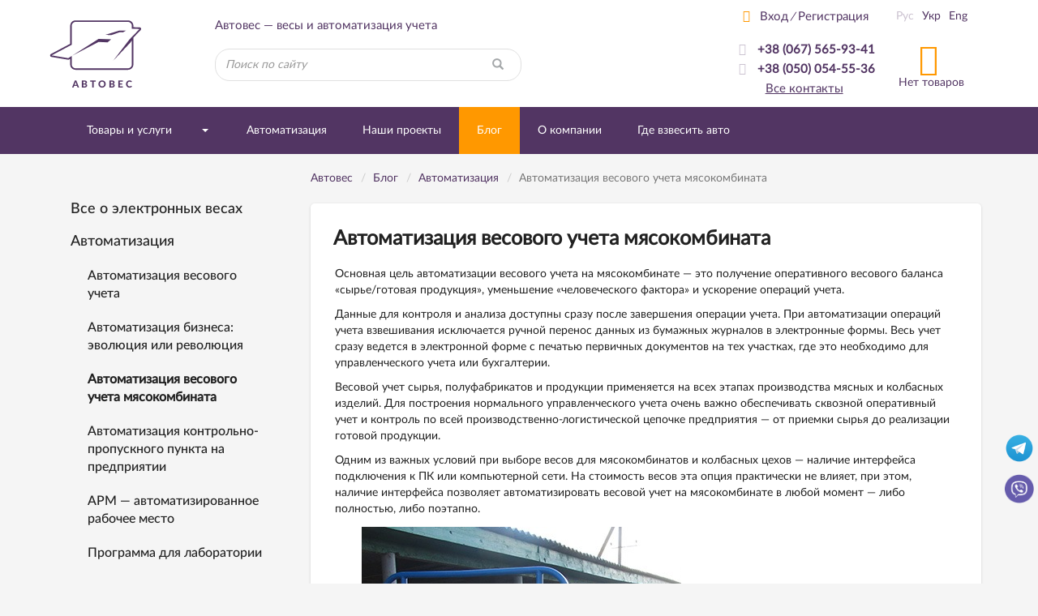

--- FILE ---
content_type: text/html; charset=windows-1251
request_url: https://www.avtoves.ua/blog/avtomatizatsiya/vesovoy-uchet-myasokombinat/
body_size: 16545
content:
<!DOCTYPE html>
<html lang="ru" xmlns:og="http://ogp.me/ns#">
<head>
    <meta charset="windows-1251">
    <meta http-equiv="X-UA-Compatible" content="IE=edge">
    <meta name="viewport" content="width=device-width, initial-scale=1">
    <title>Автоматизация весового учета мясокомбината</title>

    <meta name="Description" content="Автоматизация весового учета мясокомбината">
    <meta name="Keywords" content="учет мясокомбинат">

    <link rel="alternate" type="application/rss+xml" title="Автовес - Новости компании" href="/rss/news/" /><script>	
		var lngswtchrv1 = localStorage.getItem('lngswtchrv0');
		
		if ( lngswtchrv1 == 'rus' || lngswtchrv1 == 'ukr' || lngswtchrv1 == 'eng' ) {} else {
			lngswtchrv1 = 'ukr';
		};
		
				</script>
    <!-- Google Tag Manager -->
    <script>
    (function(w, d, s, l, i) {
        w[l] = w[l] || [];
        w[l].push({
            'gtm.start': new Date().getTime(),
            event: 'gtm.js'
        });
        var f = d.getElementsByTagName(s)[0],
            j = d.createElement(s),
            dl = l != 'dataLayer' ? '&l=' + l : '';
        j.async = true;
        j.src =
            'https://www.googletagmanager.com/gtm.js?id=' + i + dl;
        f.parentNode.insertBefore(j, f);
    })(window, document, 'script', 'dataLayer', 'GTM-KFHKNP6');
    </script>
    <!-- End Google Tag Manager -->

        <!-- Google Tag Manager -->
    <script>(function(w,d,s,l,i){w[l]=w[l]||[];w[l].push({'gtm.start':
    new Date().getTime(),event:'gtm.js'});var f=d.getElementsByTagName(s)[0],
    j=d.createElement(s),dl=l!='dataLayer'?'&l='+l:'';j.async=true;j.src=
    'https://www.googletagmanager.com/gtm.js?id='+i+dl;f.parentNode.insertBefore(j,f);
    })(window,document,'script','dataLayer','GTM-TZ7BCFH');</script>
    <!-- End Google Tag Manager -->
	
		
    <!-- Bootstrap -->
    <link href="/css/bootstrap.min.css" rel="stylesheet">
    <link href="/css/jquery-ui.min.css" rel="stylesheet">
    <link href="/css/main.min.css" rel="stylesheet">

    	
		
	
    <link href="/css/respons.min.css?v=202011261101" rel="stylesheet">

    <!--[if lt IE 9]>
    <script src="/js/html5shiv.min.js?v=12"></script>
    <script src="/js/respond.min.js?v=12"></script>
    <![endif]-->
   
    <!--<meta property="og:image" content="//www.avtoves.ua/images/avtoves-logo.png" />-->
	
	        <meta property="og:image" content="https://www.avtoves.ua/images/avtoves-logo-og.png" />
        <meta property="og:site_name" content="www.avtoves.ua" />
        <meta property="og:description" content="Автовес - весы и автоматизация учета" />
    	

    <link rel="shortcut icon" href="/favicon.ico">
    <link rel="apple-touch-icon-precomposed" sizes="57x57" href="/images/favicons/apple-touch-icon-57x57.png" />
    <link rel="apple-touch-icon-precomposed" sizes="114x114" href="/images/favicons/apple-touch-icon-114x114.png" />
    <link rel="apple-touch-icon-precomposed" sizes="72x72" href="/images/favicons/apple-touch-icon-72x72.png" />
    <link rel="apple-touch-icon-precomposed" sizes="144x144" href="/images/favicons/apple-touch-icon-144x144.png" />
    <link rel="apple-touch-icon-precomposed" sizes="60x60" href="/images/favicons/apple-touch-icon-60x60.png" />
    <link rel="apple-touch-icon-precomposed" sizes="120x120" href="/images/favicons/apple-touch-icon-120x120.png" />
    <link rel="apple-touch-icon-precomposed" sizes="76x76" href="/images/favicons/apple-touch-icon-76x76.png" />
    <link rel="apple-touch-icon-precomposed" sizes="152x152" href="/images/favicons/apple-touch-icon-152x152.png" />
    <link rel="icon" type="image/png" href="/images/favicons/favicon-196x196.png" sizes="196x196" />
    <link rel="icon" type="image/png" href="/images/favicons/favicon-96x96.png" sizes="96x96" />
    <link rel="icon" type="image/png" href="/images/favicons/favicon-32x32.png" sizes="32x32" />
    <link rel="icon" type="image/png" href="/images/favicons/favicon-16x16.png" sizes="16x16" />
    <link rel="icon" type="image/png" href="/images/favicons/favicon-128.png" sizes="128x128" />
    <meta name="application-name" content="&nbsp;"/>
    <meta name="msapplication-TileColor" content="#FFFFFF" />
    <meta name="msapplication-TileImage" content="/images/favicons/mstile-144x144.png" />
    <meta name="msapplication-square70x70logo" content="/images/favicons/mstile-70x70.png" />
    <meta name="msapplication-square150x150logo" content="/images/favicons/mstile-150x150.png" />
    <meta name="msapplication-wide310x150logo" content="/images/favicons/mstile-310x150.png" />
    <meta name="msapplication-square310x310logo" content="/images/favicons/mstile-310x310.png" />

        
    <!-- JS Init -->
    <script>
        /* global vars */
        var 
            isthisfirstpage = 0,
            isthislocal = 0,

            js_vostok = [],
            js_debug = false,
            site_page = 'vesovoy-uchet-myasokombinat';
        /* global vars end */
    </script>
    
    <!-- /JS Init -->
<!--    Developed by Screen Interactive Studio, Kharkov, Ukraine.
        Copyright © 2017
        info@screen.ua
        www.screen.ua -->
</head>
<body id="main">
    <!-- Google Tag Manager (noscript) -->
    <noscript>
        <iframe src="https://www.googletagmanager.com/ns.html?id=GTM-KFHKNP6" height="0" width="0" style="display:none;visibility:hidden"></iframe>
    </noscript>
    <!-- End Google Tag Manager (noscript) -->

        <!-- Google Tag Manager (noscript) -->
    <noscript><iframe src="https://www.googletagmanager.com/ns.html?id=GTM-TZ7BCFH" height="0" width="0" style="display:none;visibility:hidden"></iframe></noscript>
    <!-- End Google Tag Manager (noscript) -->

	<!--UdmComment-->
    <!-- Head -->
    <header class="main-header">
        <div id="top-container">
            <div id="header">
                <div class="header-info">
                    <div class="container">
                      <div class="row">
                         <div class="col-md-2 col-sm-2 col-xs-6  text-center">
                            <div class="header-logo_wrap">
                               <div class="header-logo ">
							   
                                <a href="/">
                                  <img src="/images/logo-outline.svg" class="img-responsive visible-sm visible-md visible-lg visible-xl" alt="Компания «Автовес»">
								  <div class="visible-xs" style="float: left;"><img src="/images/logo-outline.svg" width="87" height="48" class="img-responsive" alt="Компания «Автовес»" style="position: relative;"></div>
                                  <img src="/images/logo.png" class="img-responsive visible-print" alt="Компания «Автовес»">
                                </a>
								
								<div class="visible-xs text-left xs-hdr-tagline" style="display: block;float: right;width: 60px;top: 1px; left: -5px; position: relative; font-size:16px;">Компания «Автовес»</div>								
                               </div>
                               <p class="hidden-xs hidden-sm text-left">АВТОВЕС</p>
                            </div>
                         </div>
                         <div class="col-md-4 col-sm-6 hidden-xs">
                            <div class="header-search_wrap text-center">
                               <p class="h3 text-center">Автовес — весы и автоматизация учета</p>
                               <form id="searchform" name="searchform" method="get" action="/search/" class="search-form">
    <!--<input type=hidden name="searchid" value="2078505">-->
	
		<INPUT TYPE="hidden" NAME="ps" VALUE="20">
		<INPUT TYPE="hidden" NAME="m" VALUE="all">
		<INPUT TYPE="hidden" NAME="wm" VALUE="sub">
		<INPUT TYPE="hidden" NAME="ul" VALUE="https://www.avtoves.ua/catalog/%/product.html">
		<INPUT TYPE="hidden" NAME="wf" VALUE="114F">
		
    <div class="form-group has-feedback">
        <label for="search_query" class="sr-only">Найти</label>
        <!--<select name="constraintid" class=form>
                                <OPTION VALUE="1">Весь сайт
                        <OPTION VALUE="2" >Предлагаем
                        <OPTION VALUE="3" >Справочная 
        
        
                </select>-->
        <input type="text" class="form-control ac_input" id="search_query" name="q" placeholder="Поиск по сайту">
        <button class="btn search-form__btn-search" title="Найти"><span class="glyphicon glyphicon-search btn-search-icon"></span></button>
    </div>
</form>
                            </div>
                         </div>
                         <div class="col-md-3 hidden-sm hidden-xs">
                               <div class="header-number_wrap text-center hidden-sm"><!-- <a href="tel:+380675659341" class="main-number pull-right"><nobr>+38 (067) 565-93-41</nobr></a>
                                  <div class="clearfix visible-sm visible-xs"></div>
                                  <p><a href="/about/contacts/" class="active-link active pull-right hidden-xs hidden-sm">Все контакты</a></p> --></div>
                         </div>
                         <div class="col-md-3 col-sm-3  col-sm-offset-1 col-md-offset-0 col-xs-6">
                            <div class="header-contact text-center">
                               <div class="row">
                                  <div class="col-md-7 col-sm-12">
								  <!--/UdmComment--> <!-- in next include NOINDEX tag -->
                                        <ul class="list-inline hidden-xs hidden-sm  registr-block text-left">
                                            <noindex><a href="/login/"><i class="icon-user168"></i>Вход</a></noindex><i class="delimiter">/</i><noindex><a href="/reg/" rel="nofollow">Регистрация</a></noindex>
                                        </ul>
								  <!--UdmComment-->
                                        <ul class="list-unstyled numbers-ul text-center">
                                                                                        <li><a style="font-weight: 600;" href="tel:+380675659341"><i class="active icon-kievstar hidden-xs"></i><nobr>+38 (067) 565-93-41</nobr></a></li>                                            <li class="hidden-xs"><a style="font-weight: 600;" href="tel:+380500545536"><i class="active icon-vodafone"></i><nobr>+38 (050) 054-55-36</nobr></a></li>                                                                                        <li><a href="/about/contacts/" class="active-link active pull-right visible-sm visible-xs" style="color: #523563">Все контакты</a></li>
                                        
                                  <li><a href="/about/contacts/" class="active-link active hidden-xs hidden-sm" style="color: #523563">Все контакты</a></li>
									</ul>
                                  </div>
                                  <div class="col-md-5 hidden-sm hidden-xs">
                                     <div class="text-center blck-align">
                                        <ul class="list-inline">
                                           <li title="Русская версия"><a href="/blog/avtomatizatsiya/vesovoy-uchet-myasokombinat/" class="active">Рус</a></li><li title="Украинская версия"><a class="lngswtchrukr" href="/ukr/blog/avtomatizatsiya/vesovoy-uchet-myasokombinat/">Укр</a></li><li title="English version"><a class="lngswtchreng" href="/eng/blog/avtomatizatsiya/">Eng</a></li>                                        </ul>
                                        <div class="header-checkout center-block">
                                            <span class="icon-cart3 active"></span><!--Корзина--><p>Нет товаров</p>                                        </div>
                                     </div>
                                  </div>
                               </div>
                            </div>
                         </div>
                      </div>
                    </div>
                </div>
				            </div>
        </div>
        <div id="bottom-container">
           <div id="wrap-navbar-main">
              <!--mainNavbar-->
              <div class="navbar navbar-main yamm navbar-fixed-side navbar-fixed-side-left" role="navigation">
                 <div class="container">
                    <div class="navbar-header">
                        <button type="button" data-toggle="collapse" data-target="#navbar-collapse-2" class="navbar-toggle collapsed" aria-expanded="false">
                            <span class="icon-bar"></span><span class="icon-bar"></span><span class="icon-bar"></span>
                        </button>
                        <!--MobileNav-->
                        <div class="header-mobile-nav visible-sm visible-xs">
                           <ul class="list-inline text-right">
                            <li class="hidden-sm">
                                <div id="sb-search" class="sb-search">
                                    <form id="searchform_mobile" name="searchform" method="get" action="/search/" class="search-form">
    <!--<input type=hidden name="searchid" value="2078505">-->
   <input class="sb-search-input" placeholder="Поиск по сайту" type="search" name="q" value="" class="ac_input" id="search_query_m">
   <input class="sb-search-submit" type="submit" value="">
   <span class="sb-icon-search"><i class="glyphicon glyphicon-search"></i></span>
</form>
                                </div>
                            </li>
                            <!--all contact button<li><a href=""><i class="icon-envelope92"></i></a></li>-->
                            <li><a href="/catalog/cart/" rel="nofollow"><span class="m-cart"><i class="icon-cart3 active"></i><!--Корзина-->(0)</span></a></li>
                            <li class="dropdown mobile-registr-blck">
                                <a href="" class="dropdown-toggle" id="dropdownMenuMobileHeader" data-toggle="dropdown" aria-haspopup="true" aria-expanded="true">
                                    <i class="glyphicon glyphicon-option-vertical"></i>
                                </a>
                                <ul class="dropdown-menu dropdown-registr  pull-right" aria-labelledby="dropdownMenuMobileHeader">
                                        <li><a href="/login/">Вход</a></li><li><a href="/reg/">Регистрация</a></li>
    <li><a href="/about/contacts/">Все контакты</a></li>
    <li><ul class="list-inline"><li title="Русская версия"><a href="/blog/avtomatizatsiya/vesovoy-uchet-myasokombinat/" class="active">Рус</a></li><li title="Украинская версия"><a class="lngswtchrukr" href="/ukr/blog/avtomatizatsiya/vesovoy-uchet-myasokombinat/">Укр</a></li><li title="English version"><a class="lngswtchreng" href="/eng/blog/avtomatizatsiya/">Eng</a></li></ul></li>
                                </ul>
                            </li>
                           </ul>
                        </div>
                        <!--EndMobileNav-->
                        <div id="navbar-collapse-2" class="navbar-collapse collapse" aria-expanded="false" style="height:1px;">
                            <!-- menu -->
                            <ul class="nav navbar-nav"><li class="dropdown dropdown-megamenu "><a href="/catalog/" data-toggle="" class="dropdown-toggle mega-menu-btn" aria-expanded="false">Товары и услуги</a><span class="wrap-caret"><b class="caret"></b></span><!-- Товары и услуги --><ul class="dropdown-menu  mega-menu hidden-sm hidden-xs"><li><div class="row"><div class="col-xs-12"><div class="row"><div class='col-md-3 col-xs-3'><a href=/catalog/promyshlennyye_vesy/ class='btn btn-product btn-clear'> <div class='wrap-img'><img src="/images/db/picl_3190.jpg"  class="center-block img-responsive"/></div><p class='h4'>Промышленные весы</p></a></div><div class='col-md-3 col-xs-3'><a href=/catalog/avtomobilnyye-vesy/ class='btn btn-product btn-clear'> <div class='wrap-img'><img src="/images/db/picl_574.jpg"  class="center-block img-responsive"/></div><p class='h4'>Автомобильные весы</p></a></div><div class='col-md-3 col-xs-3'><a href=/catalog/kranovyye-vesy/ class='btn btn-product btn-clear'> <div class='wrap-img'><img src="/images/db/picl_325.jpg"  class="center-block img-responsive"/></div><p class='h4'>Крановые весы</p></a></div><div class='col-md-3 col-xs-3'><a href=/catalog/laboratornyye-vesy/ class='btn btn-product btn-clear'> <div class='wrap-img'><img src="/images/db/picl_319.jpg"  class="center-block img-responsive"/></div><p class='h4'>Лабораторные весы</p></a></div><div class="clearfix"></div><div class='col-md-3 col-xs-3'><a href=/catalog/vesy-chekopechatayushchiye/ class='btn btn-product btn-clear'> <div class='wrap-img'><img src="/images/db/picl_316.jpg"  class="center-block img-responsive"/></div><p class='h4'>Весы с печатью этикеток</p></a></div><div class='col-md-3 col-xs-3'><a href=/catalog/tovarnyye-vesy/ class='btn btn-product btn-clear'> <div class='wrap-img'><img src="/images/db/picl_307.jpg"  class="center-block img-responsive"/></div><p class='h4'>Товарные весы</p></a></div><div class='col-md-3 col-xs-3'><a href=/catalog/platformennyye-vesy/ class='btn btn-product btn-clear'> <div class='wrap-img'><img src="/images/db/picl_322.jpg"  class="center-block img-responsive"/></div><p class='h4'>Платформенные весы</p></a></div><div class='col-md-3 col-xs-3'><a href=/catalog/torgovyye-vesy/ class='btn btn-product btn-clear'> <div class='wrap-img'><img src="/images/db/picl_304.jpg"  class="center-block img-responsive"/></div><p class='h4'>Торговые весы</p></a></div><div class="clearfix"></div><div class='col-md-3 col-xs-3'><a href=/catalog/vlagomery/ class='btn btn-product btn-clear'> <div class='wrap-img'><img src="/images/db/picl_997.jpg"  class="center-block img-responsive"/></div><p class='h4'>Влагомеры</p></a></div><div class='col-md-3 col-xs-3'><a href=/catalog/palletnyye-vesy/ class='btn btn-product btn-clear'> <div class='wrap-img'><img src="/images/db/picl_882.jpg"  class="center-block img-responsive"/></div><p class='h4'>Паллетные весы</p></a></div><div class='col-md-3 col-xs-3'><a href=/catalog/vesy-rokla/ class='btn btn-product btn-clear'> <div class='wrap-img'><img src="/images/db/picl_1273.jpg"  class="center-block img-responsive"/></div><p class='h4'>Весы-рокла</p></a></div><div class='col-md-3 col-xs-3'><a href=/catalog/calc/ class='btn btn-product btn-clear'> <div class='wrap-img'><img src="/images/db/picl_313.jpg"  class="center-block img-responsive"/></div><p class='h4'>Счетные весы</p></a></div><div class="clearfix"></div><div class='col-md-3 col-xs-3'><a href=/catalog/pack/ class='btn btn-product btn-clear'> <div class='wrap-img'><img src="/images/db/picl_310.jpg"  class="center-block img-responsive"/></div><p class='h4'>Фасовочные весы</p></a></div><div class='col-md-3 col-xs-3'><a href=/catalog/reyechnyye-vesy/ class='btn btn-product btn-clear'> <div class='wrap-img'><img src="/images/db/picl_1759.jpg"  class="center-block img-responsive"/></div><p class='h4'>Реечные (балочные) весы</p></a></div><div class='col-md-3 col-xs-3'><a href=/catalog/vesy_dlya_ckota/ class='btn btn-product btn-clear'> <div class='wrap-img'><img src="/images/db/picl_1036.jpg"  class="center-block img-responsive"/></div><p class='h4'>Весы для взвешивания животных</p></a></div><div class='col-md-3 col-xs-3'><a href=/catalog/bunkernyye-vesy/ class='btn btn-product btn-clear'> <div class='wrap-img'><img src="/images/db/picl_298.jpg"  class="center-block img-responsive"/></div><p class='h4'>Бункерные весы</p></a></div><div class="clearfix"></div><div class='col-md-3 col-xs-3'><a href=/catalog/vesovyye-terminaly/ class='btn btn-product btn-clear'> <div class='wrap-img'><img src="/images/db/picl_3218.jpg"  class="center-block img-responsive"/></div><p class='h4'>Весовые терминалы</p></a></div><div class='col-md-3 col-xs-3'><a href=/catalog/vesy_meditsinskiye/ class='btn btn-product btn-clear'> <div class='wrap-img'><img src="/images/db/picl_3350.jpg"  class="center-block img-responsive"/></div><p class='h4'>Весы медицинские</p></a></div><div class='col-md-3 col-xs-3'><a href=/catalog/zapchasti-dlya-vesov/ class='btn btn-product btn-clear'> <div class='wrap-img'><img src="/images/db/picl_3307.jpg"  class="center-block img-responsive"/></div><p class='h4'>Запчасти для весов</p></a></div><div class='col-md-3 col-xs-3'><a href=/catalog/monorelsovyye-vesy/ class='btn btn-product btn-clear'> <div class='wrap-img'><img src="/images/db/picl_3196.jpg"  class="center-block img-responsive"/></div><p class='h4'>Монорельсовые весы</p></a></div><div class="clearfix"></div><div class='col-md-3 col-xs-3'><a href=/catalog/conveyer/ class='btn btn-product btn-clear'> <div class='wrap-img'><img src="/images/db/picl_295.png"  class="center-block img-responsive"/></div><p class='h4'>Системы взвешивания, конвейеры</p></a></div><div class='col-md-3 col-xs-3'><a href=/catalog/vesoizmeritelnyye-sistemy/ class='btn btn-product btn-clear'> <div class='wrap-img'><img src="/images/db/picl_3203.jpg"  class="center-block img-responsive"/></div><p class='h4'>Автоматизация</p></a></div></div></div></div></li></ul><!-- /Товары и услуги --></li><li><a href="/catalog/vesoizmeritelnyye-sistemy/">Автоматизация</a></li><li class=" "><a href="/collaboration/">Наши проекты</a></li><li class=" active-btn"><a href="/blog/">Блог</a></li><li class=" "><a href="/about/"><nobr>О компании</nobr></a></li><li class=" "><a href="/uslugi_kommercheskogo_vzveshivaniya/">Где взвесить авто</a></li></ul>                            <!-- /menu -->
                        </div>
                    </div>
                 </div>
              </div>
           </div>
           <!--EndmainNavbar-->
        </div>
    </header>
    <!-- /Head -->
<!--/UdmComment-->

<script type="text/javascript" src="/js/jquery-1.11.3.min.js"></script>
<div class="pattern0">
    <div class="container">
       <div class="row">
          <div class="col-md-9 col-md-push-3 col-sm-8 col-sm-push-4">
            <main>
            <!-- Main table -->
                <div class="row no-print">
    <div class="breadcrumb-wrap">
        <ul class="breadcrumb" vocab="https://schema.org/" typeof="BreadcrumbList">
<li property="itemListElement" typeof="ListItem"><a property="item" typeof="WebPage"  href="/" ><span property="name">Автовес</span></a><meta property="position" content="1"></li><li property="itemListElement" typeof="ListItem"><a property="item" typeof="WebPage"  href="/blog/" ><span property="name">Блог</span></a><meta property="position" content="2"></li><li property="itemListElement" typeof="ListItem"><a property="item" typeof="WebPage"  href="/blog/avtomatizatsiya/" ><span property="name">Автоматизация</span></a><meta property="position" content="3"></li><li property="itemListElement" typeof="ListItem" class="active"><span property="name">Автоматизация весового учета мясокомбината</span><meta property="position" content="4"></li><!-- /nav4prn -->
        </ul>
    </div>
	
	<style>
		.breadcrumb-wrap2 .breadcrumb a {
			color: #523563;
			text-decoration: underline;
		}
	</style>
    <div class="breadcrumb-wrap2 visible-xs" style="margin-bottom: -10px; margin-top: -15px;">
        <ul class="breadcrumb">
			<li><a href="/"><i class="fas fa-home"></i></a></li>
			<li><a href="/blog/" >Блог</a></li><li><a href="/blog/avtomatizatsiya/" >Автоматизация</a></li>		</ul>
</div>
</div><!-- Central col -->

        <div class="row">
            <div class="col-xs-12">
                                <div class="info-details"> </div>
                            </div>
        </div>



        <div class="row">
           <div class="col-xs-12">
                <!-- Text -->
                <div class="article-full">
                                    <!-- H1 -->
                    <h1>Автоматизация весового учета мясокомбината</h1>
                    <!-- /H1 -->
                

<p><div class="b-user-content b-publication-view__user-content">
<p>Основная цель автоматизации весового учета на мясокомбинате &mdash; это получение оперативного весового баланса &laquo;сырье/готовая продукция&raquo;, уменьшение &laquo;человеческого фактора&raquo; и ускорение операций учета.</p>
<p>Данные для контроля и анализа доступны сразу после завершения операции учета.   При автоматизации операций учета взвешивания исключается ручной перенос данных из бумажных журналов в электронные формы. Весь учет сразу ведется в электронной форме с печатью первичных документов на тех участках, где это необходимо для управленческого учета или бухгалтерии.</p>
<p>Весовой учет сырья,  полуфабрикатов и продукции применяется на всех этапах производства  мясных и колбасных изделий. Для построения нормального управленческого  учета очень важно обеспечивать сквозной оперативный учет и контроль по  всей производственно-логистической цепочке предприятия &mdash; от приемки  сырья до реализации готовой продукции.</p>
<p>Одним из важных  условий при выборе весов для мясокомбинатов и колбасных цехов &mdash;  наличие интерфейса подключения к ПК или компьютерной сети. На стоимость  весов эта опция практически не влияет, при этом, наличие интерфейса  позволяет автоматизировать весовой учет на мясокомбинате в любой момент &mdash;  либо полностью, либо поэтапно.</p>
<p><img class="img-responsive" title="Автоматизация весового учета мясокомбината" src="/images/db/vesy_dla_masokombinata.jpg" alt="Автоматизация весового учета мясокомбината" hspace="33" vspace="12" align="middle" /></p>
<p>Типы весов, применяемых на мясокомбинате</p>
<ul class="rhomb-ul_no-link list-unstyled">
<li>Весы для взвешивания скота</li>
<li>Весы для группового взвешивания скота</li>
<li>Монорельсовые весы</li>
<li>Лабораторные весы</li>
<li>Товарные весы</li>
<li>Платформенные весы</li>
<li>Печатающие весы</li>
<li>Фасовочные весы</li>
</ul>
<p><img class="img-responsive" title="Автоматизация весового учета мясокомбината" src="/images/db/Avtomatizacia_vesovogo_uceta_masokombinata.png" alt="Автоматизация весового учета мясокомбината" hspace="33" vspace="12" align="middle" /></p>
<p>В  качестве учетной программы на мясокомбинатах обычно используется  программа 1С:Предприятие &laquo;Управление производственным предприятием&raquo;. Эта  программа позволяет охватить все уровни управленческого учета, вести  несколько раздельных баз. В саму конфигурацию вносятся минимальные  изменения, обычно, стандартной функциональности документов и журналов  достаточно. Оборудование же подключается с помощью драйверов и данные  обрабатываются специально разработанными на базе 1С: модулями &mdash; АРМами  (автоматизированными рабочими местами).</p>
<p><img class="img-responsive" title="Автоматизация весового учета мясокомбината" src="/images/db/masokombinat_1S_predpriatie.png" alt="Автоматизация весового учета мясокомбината" hspace="33" vspace="12" align="middle" /></p>
<p>&nbsp;</p>
</div>
<div class="b-user-content b-publication-view__user-content">В случае если на мясокомбинате (колбасном цеху, мясной фабрике) используется программа учета не 1С, для подключения весов к программе учета может применяются несколько вариантов:</div>
<div class="b-user-content b-publication-view__user-content"><ol>
<li>Драйвера подключения</li>
<li>Весовой сервер</li>
<li>Согласующие контроллеры</li>
</ol></div>
<div class="b-user-content b-publication-view__user-content">Предпочтительным является 3 вариант, на базе согласующего контроллера. Это устройство позволяет связать электронные весы с любой программой, по сути получается универсальный отказоустойчивый драйвер. Кроме этого, у контроллера есть возможность программирования Web-интерфейса и алгоритмов работы, что позволяет сразу организовать точку учета.</div>
<div class="b-user-content b-publication-view__user-content"></div>
<div class="b-user-content b-publication-view__user-content"><img class="img-responsive" src="/images/db/myasokombinat_uchet.jpg" alt="" hspace="33" vspace="12" /></div>
<div class="b-user-content b-publication-view__user-content"></div>
<div class="b-user-content b-publication-view__user-content">Применяя посты весового учета можно выстроить цепочку учета микропартий:</div>
<div class="b-user-content b-publication-view__user-content">
<ul class="rhomb-ul_no-link list-unstyled">
<li>сырье, </li>
<li>разделка, </li>
<li>полуфабрикаты, </li>
<li>деловые и мертвые отходы, </li>
<li>готовая продукция. </li>
</ul>
В итоге, получить баланс сырья и готовой продукции по цеху, участку или каждому сотруднику. Автоматизированный внутрицеховой учет позволяет персонализировать показатели выработки по каждому сотруднику, а это, в свою очередь, позволяет быстро рассчитывать сдельную зарплату и обеспечивать контроль качества работы и качестве продукции в разрезе микропатрий.</div></p>

<!--UdmComment-->
<div class="bottom-share-section">
<!-- Print -->
<div class="hidden-xs">
    <a href="#" class="link-common-icon" onclick="window.print();return false;"><i class="icon-paper6 link-common-icon__icon"></i>Распечатать</a>
</div>
<!-- /Print -->
<!-- <div class="stock stock-spec-alignment text-left">
    <script type="text/javascript" src="//yandex.st/share/share.js" charset="utf-8"></script>
    <div class="yashare-auto-init" data-yashareL10n="ru" data-yashareType="button" data-yashareQuickServices="vkontakte,facebook,twitter,odnoklassniki,moimir"></div>
</div> -->

<div class="stock stock-spec-alignment text-left">
<!--noindex-->
<noindex>

<link rel="stylesheet" href="/css/rrssb.css" />
<style>
.rrssb-buttons li {
    padding-top: 0px !important;
}
</style>
<div class="stock stock-spec-alignment text-left">
<ul class="rrssb-buttons clearfix">
  <li class="rrssb-facebook">
    <a href="https://www.facebook.com/sharer/sharer.php?u=https://www.avtoves.ua/blog/avtomatizatsiya/vesovoy-uchet-myasokombinat/" class="popup">
      <span class="rrssb-icon"><svg xmlns="http://www.w3.org/2000/svg" viewBox="0 0 29 29"><path d="M26.4 0H2.6C1.714 0 0 1.715 0 2.6v23.8c0 .884 1.715 2.6 2.6 2.6h12.393V17.988h-3.996v-3.98h3.997v-3.062c0-3.746 2.835-5.97 6.177-5.97 1.6 0 2.444.173 2.845.226v3.792H21.18c-1.817 0-2.156.9-2.156 2.168v2.847h5.045l-.66 3.978h-4.386V29H26.4c.884 0 2.6-1.716 2.6-2.6V2.6c0-.885-1.716-2.6-2.6-2.6z"/></svg></span>
      <span class="rrssb-text">&nbsp;facebook</span>
    </a>
  </li>
      <li class="rrssb-linkedin">
        <a href="http://www.linkedin.com/shareArticle?mini=true&amp;url=https://www.avtoves.ua/blog/avtomatizatsiya/vesovoy-uchet-myasokombinat/&amp;title=Avtoves.UA&amp;summary=Avtoves.UA" class="popup">
          <span class="rrssb-icon">
            <svg xmlns="http://www.w3.org/2000/svg" viewBox="0 0 28 28"><path d="M25.424 15.887v8.447h-4.896v-7.882c0-1.98-.71-3.33-2.48-3.33-1.354 0-2.158.91-2.514 1.802-.13.315-.162.753-.162 1.194v8.216h-4.9s.067-13.35 0-14.73h4.9v2.087c-.01.017-.023.033-.033.05h.032v-.05c.65-1.002 1.812-2.435 4.414-2.435 3.222 0 5.638 2.106 5.638 6.632zM5.348 2.5c-1.676 0-2.772 1.093-2.772 2.54 0 1.42 1.066 2.538 2.717 2.546h.032c1.71 0 2.77-1.132 2.77-2.546C8.056 3.593 7.02 2.5 5.344 2.5h.005zm-2.48 21.834h4.896V9.604H2.867v14.73z"/></svg>
          </span>
          <span class="rrssb-text">&nbsp;linkedin</span>
        </a>
      </li>
      <li class="rrssb-twitter">
         <a href="https://twitter.com/intent/tweet?text=https://www.avtoves.ua/blog/avtomatizatsiya/vesovoy-uchet-myasokombinat/"
        class="popup">
          <span class="rrssb-icon">
            <svg xmlns="http://www.w3.org/2000/svg" viewBox="0 0 28 28"><path d="M24.253 8.756C24.69 17.08 18.297 24.182 9.97 24.62a15.093 15.093 0 0 1-8.86-2.32c2.702.18 5.375-.648 7.507-2.32a5.417 5.417 0 0 1-4.49-3.64c.802.13 1.62.077 2.4-.154a5.416 5.416 0 0 1-4.412-5.11 5.43 5.43 0 0 0 2.168.387A5.416 5.416 0 0 1 2.89 4.498a15.09 15.09 0 0 0 10.913 5.573 5.185 5.185 0 0 1 3.434-6.48 5.18 5.18 0 0 1 5.546 1.682 9.076 9.076 0 0 0 3.33-1.317 5.038 5.038 0 0 1-2.4 2.942 9.068 9.068 0 0 0 3.02-.85 5.05 5.05 0 0 1-2.48 2.71z"/></svg>
          </span>
          <span class="rrssb-text">twitter</span>
        </a>
      </li>	  
      <li class="rrssb-email">
        <a href="mailto:?Subject=Avtoves.UA(https%3A%2F%2Fwww.avtoves.ua%2Fblog%2Favtomatizatsiya%2Fvesovoy-uchet-myasokombinat%2F)">
          <span class="rrssb-icon">
            <svg xmlns="http://www.w3.org/2000/svg" width="24" height="24" viewBox="0 0 24 24"><path d="M21.386 2.614H2.614A2.345 2.345 0 0 0 .279 4.961l-.01 14.078a2.353 2.353 0 0 0 2.346 2.347h18.771a2.354 2.354 0 0 0 2.347-2.347V4.961a2.356 2.356 0 0 0-2.347-2.347zm0 4.694L12 13.174 2.614 7.308V4.961L12 10.827l9.386-5.866v2.347z"/></svg>
          </span>
          <span class="rrssb-text">email</span>
        </a>
      </li>
	  </ul>
</div>
<script src="/js/rrssb.min.js"></script>
</noindex>
<!--/noindex-->
</div>

</div>
<!--Задать вопрос-->
<p><a href="/about/send/?frmp=wOLy7uzg8ujn4Pbo%2FyDi5fHu4u7j7iDz9%2BXy4CDs%2F%2FHu6u7s4ejt4PLgfHx8L2Jsb2cvYXZ0b21hdGl6YXRzaXlhL3Zlc292b3ktdWNoZXQtbXlhc29rb21iaW5hdC8%3D" rel="nofollow" class="btn btn-success">Задать вопрос</a></p>
<!--/Задать вопрос-->
<!--/UdmComment-->                </div>
                <!-- /Text -->

                <div class="article-links">
<!--_DB-INC01_-->
                </div>
                <div class="article-links">
                </div>

<!-- see also was there -->				
				
                <div class="clearfix"></div>

						<h3 class="no-print">Товары</h3>
						<div class="wrap-carousel-goods no-print"> <!-- hidden-mob-portet -->
                            <div class="owl-carousel" id="owl-carousel-goods3">
<div class="item">
                                 <div class="item-goods">
                                    <div class="row"><div class="col-xs-4 col-md-4"><!--col-xs-12--><div class="wrap-img"><a href="/catalog/monorelsovyye-vesy/product.html?id=2772"><img src="/images/db/goods/l/2772_9431_l.jpg" alt="Подробнее..." class="center-block  img-responsive"></a></div></div><div class="col-xs-8 col-md-8"><!--col-xs-12--><div class="owl-item__label-wrap"><a href="/catalog/monorelsovyye-vesy/product.html?id=2772" class="owl-item__goods-name productlinkb" data-price="32400.00" data-category="Монорельсовые весы" data-brand="Техноваги, Украина" data-list="Товары (блок внизу)" data-id="2772" data-name="Весы монорельсовые для полутуш ТВ2-300-0,1-М(800)-12h" >Весы монорельсовые для полутуш ТВ2-300-0,1-М(800)-12h</a></div><p>32 400,00&nbsp;грн</p><div class="wrap-btn"><a class="productlinkbac" data-price="32400.00" data-category="Монорельсовые весы" data-brand="Техноваги, Украина" data-list="Товары (блок внизу)" data-id="2772" data-name="Весы монорельсовые для полутуш ТВ2-300-0,1-М(800)-12h" href="/blog/avtomatizatsiya/vesovoy-uchet-myasokombinat/index.html?addtocartid=2772" rel="nofollow"><button class="btn btn-buy">В корзину</button></a></div></div></div></div></div><div class="item">
                                 <div class="item-goods">
                                    <div class="row"><div class="col-xs-4 col-md-4"><!--col-xs-12--><div class="wrap-img"><a href="/catalog/tovarnyye-vesy/product.html?id=3186"><img src="/images/db/goods/l/3186_9348_l.jpg" alt="Подробнее..." class="center-block  img-responsive"></a></div></div><div class="col-xs-8 col-md-8"><!--col-xs-12--><div class="owl-item__label-wrap"><a href="/catalog/tovarnyye-vesy/product.html?id=3186" class="owl-item__goods-name productlinkb" data-price="8500.00" data-category="Товарные весы" data-brand="Техноваги, Украина" data-list="Товары (блок внизу)" data-id="3186" data-name="Весы товарные ТВ1-150" >Весы товарные ТВ1-150</a></div><p>8 500,00&nbsp;грн</p><div class="wrap-btn"><a class="productlinkbac" data-price="8500.00" data-category="Товарные весы" data-brand="Техноваги, Украина" data-list="Товары (блок внизу)" data-id="3186" data-name="Весы товарные ТВ1-150" href="/blog/avtomatizatsiya/vesovoy-uchet-myasokombinat/index.html?addtocartid=3186" rel="nofollow"><button class="btn btn-buy">В корзину</button></a></div></div></div></div></div>                                
                            </div>
							<script>
								$(document).ready(function()
								{
									$("#owl-carousel-goods3").owlCarousel({
										loop: true,
										margin: 10,
										nav: true,
										dots: false,
										autoplay: true,
										autoplayTimeout: 8000,
										autoplayHoverPause: true,
										responsiveClass: true, responsive: { 0: { items: 1 }, 768: { items: 2 }, 1200: { items: 3 } }									});
								});
							</script>
                        </div>



           </div>
        </div>
<!-- /Central col -->

<!--_DB-INCSM02_-->

<div class="article-links files-links">

<style>
	.links-to-other-ul li {
		display: flex;
		float: left;
	}
	.col-sub-tile {
		padding: 0!important;
		margin: 0 auto 0;
		background: #fff;
		border-radius: 5px;
		-webkit-box-shadow: 0 1px 2.97px 0.03px rgba(117,117,117,.3);
		-moz-box-shadow: 0 1px 2.97px .03px rgba(117,117,117,.3);
		box-shadow: 0 1px 2.97px 0.03px rgba(117,117,117,.3);
	}
	.col-sub-tile-wrap {
		padding-right: 25px;
		padding-left: 5px;
	}
	.col-sub-tile-wraps {
		margin-top: 0px !important;
	}
	.col-sub-tile-wraps>div:last-child {
		padding-right: 17px;
	}
	.col-sub-tile-wraps>div:first-child {
		padding-left: 2px;
	}
	.article-links-blck h3 {
		font-size: 20px;
		margin-bottom: 0;
	}
	.article-links-blck h4 {
		font-size: 18px;
		margin-bottom: 10px;
	}
	.links-to-other-div {
		/* background: linear-gradient(90deg, hsl(0, 0%, 96%) 25%, rgba(32, 164, 155, .1) 45%, hsl(0, 0%, 96%) 100%); */ 
		margin-bottom: 0 !important;
	}
	.col-sub-tile .goods-item {
		padding-top: 15px;
		padding-bottom: 1px;
		margin: 18px;
	}
	.col-sub-tile-wraps .catalog-box h4 {
		font-size: 1.6rem;
		line-height: 2rem;
		margin-left: 8px;
	}
	.col-sub-tile-wraps .catalog-box {
		margin: 0 0 15px 0;
	}
	
	.files-links .download-blck {
		float: none;
	}
	/*
	@media (min-width: 991px) {
		.files-links .download-blck {
			padding-left: 15px;
		}
	}
	*/
	.files-links .seealso-blck {
		padding-left: 0px;
	}
	.files-links .seealso-blck {
		width: 100%;
		float: none;
	}
	@media (max-width: 992px) {
		.files-links .download-blck, .files-links .seealso-blck {
			width: 90%;
		} 
	}
	.catalog-box .wrap-img {
		height: auto;
	}
</style>
<!-- Links -->
</div>

            <!-- /Main table -->
            </main>
          </div>

<!-- Left col -->
                        <div class="col-md-3 col-md-pull-9 col-sm-4 col-sm-pull-8">
                <aside>
                <!--UdmComment-->
<!-- smenu -->



<div class="article-item" style="padding-bottom:0;"><div class="articles"><p class="h4"><a href="/blog/vesy/">Все о электронных весах</a></p><ul class="list-unstyled articles-ul"></ul></div></div><div class="article-item" style="padding:0;"><div class="articles"><p class="h4"><a href="/blog/avtomatizatsiya/">Автоматизация</a></p><ul class="list-unstyled articles-ul"><li><a href="/blog/avtomatizatsiya/avtomatizatsiya-vesovogo-ucheta/">Автоматизация весового учета</a></li><li><a href="/blog/avtomatizatsiya/avtomatizatsiya-biznesa/">Автоматизация бизнеса: эволюция или революция</a></li><li class="liactive"><a href="/blog/avtomatizatsiya/vesovoy-uchet-myasokombinat/">Автоматизация весового учета мясокомбината</a></li><li><a href="/blog/avtomatizatsiya/avtomatizatsiya_kpp_predpriyatiya/">Автоматизация контрольно-пропускного пункта на предприятии</a></li><li><a href="/blog/avtomatizatsiya/avtomatizirovannoye_rabocheye_mesto/">АРМ — автоматизированное рабочее место</a></li><li><a href="/blog/avtomatizatsiya/prolab/">Программа для лаборатории</a></li></ul></div></div><div class="article-item" style="padding:0;"><div class="articles"><p class="h4"><a href="/blog/industry-solutions/">Отраслевые весовые решения</a></p><ul class="list-unstyled articles-ul"></ul></div></div><div class="article-item" style="padding:0;"><div class="articles"><p class="h4"><a href="/blog/weighing-manufacturers/">Производители весового оборудования</a></p><ul class="list-unstyled articles-ul"></ul></div></div><div class="article-item" style="padding:0;"><div class="articles"><p class="h4"><a href="/blog/glossary/">Глоссарий</a></p><ul class="list-unstyled articles-ul"></ul></div></div>

<!-- smenu -->

<!--/UdmComment-->


<div class="article-item"><div class="news"><p class="h4"><a href="/about/news/"><i class="icon-person277"></i>Новости</a></p><ul class="list-unstyled news-ul"><li><time datetime ="2026-01-15" pubdate>15 января 2026 г.</time><br><a href="/about/news/news.html?id=1785" title="Подробнее...">Новости от CAS - гарантия увеличена до 2 лет!</a></li><li><time datetime ="2026-01-01" pubdate>1 января 2026 г.</time><br><a href="/about/news/news.html?id=1782" title="Подробнее...">С Новым годом и Рождеством Христовым!</a></li></ul></div></div><div class="article-item"><div class="articles articles-goods"><p class="h4"><a href="/blog/vesy/"><i class="icon-document28"></i>Все о электронных весах</a></p><ul class="list-unstyled articles-ul"><li><a href="/blog/vesy/o_kranovykh_vesakh/aukv/">Крановые весы в автоматизированном учете</a></li><li><a href="/blog/vesy/avtomobilnyye_vesy_kupit/">Автомобильные весы купить</a></li><li><a href="/blog/vesy/vesovyye_ramki/">Весовые рамки</a></li><li><a href="/blog/vesy/vesy_kranovyye_wi-fi/">Весы крановые с wi-fi</a></li><li><a href="/blog/vesy/o_kranovykh_vesakh/kranovyye_vesy_ld/">Крановые весы LD</a></li><li><a href="/blog/vesy/pribor_dlya_opredeleniya_plotnosti/">Прибор для определения плотности</a></li><li><a href="/blog/vesy/o_kranovykh_vesakh/kupit_kranovyye_vesy_do_10_tonn/">Крановые весы 10т</a></li></ul><a href="/blog/vesy/" class="pull-right">Все статьи<i class="glyphicon glyphicon-menu-right small-glif"></i></a></div></div>                </aside>
				<div class="banner hidden-sm hidden-xs" style="background: transparent;
    min-width: fit-content;
    min-height: fit-content;
	max-width: 282px;
    width: auto;
    margin: 20px 0 10px 0;"><!-- Banners -->
<!-- /Banners -->
</div>
            </div>            <!-- правая колонка -->
<!-- /правая колонка --><!-- /Left col -->

       </div>
    </div>
</div>

<!--UdmComment-->
<!-- Butt -->
<footer>
<script type="application/ld+json">{"@context":"https:\/\/schema.org","@type":"BreadcrumbList","itemListElement":[{"@type":"ListItem","position":1,"name":"\u0410\u0432\u0442\u043e\u0432\u0435\u0441","item":"https:\/\/www.avtoves.ua\/"},{"@type":"ListItem","position":2,"name":"\u0411\u043b\u043e\u0433","item":"https:\/\/www.avtoves.ua\/blog\/"},{"@type":"ListItem","position":3,"name":"\u0410\u0432\u0442\u043e\u043c\u0430\u0442\u0438\u0437\u0430\u0446\u0438\u044f","item":"https:\/\/www.avtoves.ua\/blog\/avtomatizatsiya\/"},{"@type":"ListItem","position":4,"name":"\u0410\u0432\u0442\u043e\u043c\u0430\u0442\u0438\u0437\u0430\u0446\u0438\u044f \u0432\u0435\u0441\u043e\u0432\u043e\u0433\u043e \u0443\u0447\u0435\u0442\u0430 \u043c\u044f\u0441\u043e\u043a\u043e\u043c\u0431\u0438\u043d\u0430\u0442\u0430"}]}</script>
    <div class="footer">
        <div class="container">
            <div class="row">
                <div class="col-md-4 col-sm-6 col-smd-6">
                    <div class="footer-logo hidden-xs">
                       <a href="/">
                       <img src="/images/logo.svg" class="pull-left img-responsive" alt=""></a>
                       
                       <p class="h5 text-left ftr-tagline">Автоматизация взвешивания: учет, контроль, безопасность</p>
                    </div>
                    <div class="clearfix"></div>
                    <ul class="list-unstyled footer-nav hidden-xs"><li><a href="/catalog/">Товары и услуги</a></li><li><a href="/collaboration/">Наши проекты</a></li><li><a href="/blog/">Блог</a></li><li><a href="/about/"><nobr>О компании</nobr></a></li><li><a href="/uslugi_kommercheskogo_vzveshivaniya/">Где взвесить авто</a></li></ul>
                                        <div class="wes-subs">
                        <p class="h4">Подписаться на новости</p>
                        <div id="subs-error" style="display: none;">Ошибка</div>
                       <div class="row">
                          <div class="col-xs-12">
                            <div class="form-group" id='subscribe_email'>
                                <input type="email" value="" placeholder="Email" class="form-control">
                            </div>
                          </div>
                          <div class="col-sm-9 col-sm-offset-0 col-xs-6 col-xs-offset-3">
                            <button id='subscribe_butt' class="btn btn-opac btn-fullwidth-sm">Подписаться</button>
                          </div>
                       </div>
                    </div>
                    <div class="wes-subs" id='subs-ok' style="display: none;">
                        <h4 class="h4">Спасибо за подписку! На ваш e-mail отправлено письмо. Подтвердите подписку, перейдя по ссылке в письме.</h4>
                    </div>
                    
                    					
					<style>
						.footer .m-card {
							background: #fff url(/images/visa_mc.svg);
							width: 102px;
							height: 31px;
							margin-left: 20px;
							margin-top: 40px;
						}
					</style>
					<a href="" class="btn m-card hidden-xs"></a>
					
                    <div class="visible-sm-block  visible-smd-block ftr-number-sm">
                        <p class="h2">Контакты</p>
                        <ul class="list-unstyled numbers-ul">
                            <li><a href="tel:+380675659341" class="main-number"><i class="icon-telephone5 hidden-xs"></i><nobr>+38 (067) 565-93-41</nobr></a></li>
                            <li><a href="tel:+380675659341"><i class="icon-kievstar"></i><nobr>+38 (067) 565-93-41</nobr></a></li>                            <li><a href="tel:+380500545536"><i class="icon-vodafone"></i><nobr>+38 (050) 054-55-36</nobr></a></li>                                                        <li><a href="#" class="ftr-left-email"><span class="">@</span></a></li>
                        </ul>
                    </div>
                </div>
                <div class="col-md-4 col-sm-6 col-smd-6 form-padding">
                    <div class="row">
                       <div class="col-xs-12">
                            <p class="h2">Задать вопрос</p>
                       </div>
                    </div>
                    <div class="row">
                        <form action="/about/send/" method="post" name="thisform" onSubmit="return frmsbmt_butt(this);">
                        <input type="hidden" name="sendthis" value="2" />
                                                <div class="col-sm-6">
                           <div class="form-group">
                                <input type="text" placeholder="Email" class="form-control" name="auemail" value="">
                           </div>
                        </div>
                        <div class="col-sm-6">
                            <div class="form-group">
                                <input type="text" placeholder="Имя" class="form-control" name="author" value="">
                            </div>
                        </div>
                        <div class="clearfix"></div>
                        <div class="col-md-12">
                          <div class="form-group">
                             <!--
                                <textarea class="form-control" placeholder="Текст сообщения" data-toggle="popover" data-trigger="focus" data-placement="bottom" data-content="Напишите ваш телефон в&nbsp;тексте сообщения и&nbsp;мы&nbsp;свяжемся с&nbsp;вами"></textarea>
                                -->
                             <div class="message-wrap">
                                <textarea class="form-control" id="clickMessage" placeholder="Текст сообщения" name="content"></textarea>
                                <div id="message">
                                   <div class="arrow" style="left: 50%;"></div>
                                   Напишите ваш телефон в&nbsp;тексте сообщения и&nbsp;мы&nbsp;свяжемся с&nbsp;вами                                </div>
                             </div>
                          </div>
                        </div>
                                                <div class="col-md-12">
                          <div class="form-group">
                            <div id="footer_recaptcha"></div>
                          </div>
                        </div>
                                                <div class="clearfix"></div>
                        <div class="col-sm-7 col-sm-offset-0 col-xs-6 col-xs-offset-3">
                          <button class="btn btn-opac btn-fullwidth-sm">
                          Отправить                          </button>
                        </div>
                        </form>
                    </div>
                </div>
                <div class="col-md-4 col-sm-6 col-smd-6 footer-contact">
                    <div class="row">
                        <div class="col-xs-12 hidden-xs hidden-sm hidden-smd">
                            <p class="h2">Контакты</p>
                        </div>
                    </div>
                    <ul class="list-unstyled numbers-ul hidden-sm hidden-smd">
                        <!--<li><a href="tel:+380675659341" class="main-number"><i class="icon-telephone5 hidden-xs"></i><nobr>+38 (067) 565-93-41</nobr></a></li>-->
                        <li><a href="tel:+380675659341"><i class="icon-kievstar"></i><nobr>+38 (067) 565-93-41</nobr></a></li>                        <li><a href="tel:+380500545536"><i class="icon-vodafone"></i><nobr>+38 (050) 054-55-36</nobr></a></li>                                                <li><a href="#" class="ftr-email"><span class="">@</span></a></li>
                        <li><a href="/about/contacts/" class="active-link visible-xs">Все контакты</a></li>
                    </ul>
                    <ul class="list-inline social-ul"><li><a href="https://www.youtube.com/channel/UCt_2Z-Yk_NvTSAuBpPvWzDA/" rel="nofollow" target="_blank"><i class="icon-youtube"></i></a></li><li><a href="https://www.facebook.com/avtoves/" rel="nofollow" target="_blank"><i class="icon-facebook"></i></a></li><li><a href="https://www.instagram.com/avtoves.ua/" rel="nofollow" target="_blank"><i class="icon-insta"></i></a></li>                    </ul>
                    <div class="adress hidden-xs">
                       <i class="geo icon-locator pull-left"></i>
                       <address>
                        г.&nbsp;Днепр,<br>ул.&nbsp;Путиловская, 1.                        <br>
                        <a href="/about/contacts/">Как нас найти</a>
                       </address>
                    </div>
                </div>
            </div>
            <div class="row">
                <div class="col-md-12 col-sm-12 hidden-xs"><p class="h5 text-center footer-info">Купить товар оффлайн можно в Днепре. Доставка осуществляется в любой город Украины: Киев, Харьков, Одесса, Львов, Запорожье, Кривой Рог, Николаев, Каменское, Мариуполь, Кременчуг, Полтава, Херсон, Кропивницкий, Никополь, Павлоград, Винница, Хмельницкий, Ивано-Франковск, Житомир, Ровно, Луцк, Черновцы, Чернигов, Сумы, Тернополь, Ужгород.</p></div>
                </div>        </div>
    </div>
    <div class="bottom-footer">
        <div class="container">
            <div class="row">
                <div class="col-sm-5 col-xs-12"><nobr>Copyright &copy; 1997&#150;2026</nobr> ООО «Автовес»<a href="/sitemap/" class="hidden-xs"> / Карта сайта</a></div>
                <div class="col-sm-7 col-smd-7 col-md-5 pull-right col-xs-12">
                    <div class="row">
                        <div class="col-sm-offset-2 col-sm-4">
                           <!-- <a href="" class="btn m-card"></a> -->
							<style>
							.site-info-webrozum a {
								color: #b1b1b1 !important;
								font-size: .9em;
							}
							.site-info-webrozum  {
								margin-top: .4em;
								width: max-content;
							}
							.creator-link {
								color: #b1b1b1 !important;
							}
							@media (max-width: 767px) {
								.site-info-webrozum  {
									width: auto;
								}
							}
							
							.breadcrumb a {
								color: #523563;
							}
							</style>
							<div class="site-info-webrozum">
								<a href="https://webrozum.com/" target="_blank" class="creator-link" >Development — webRozum</a>
							</div>
                        </div>
                        <div class="col-sm-6 dev-info">                     
                        <a href="http://www.screen.ua" target="_blank" class="creator-link" rel="nofollow">Создание сайта &#151; Screen Interactive</a>                        </div>
                    </div>
                </div>
            </div>
                        <div class="row mobile-not-counts">
                <div class="col-sm-5 col-xs-12">
                    <!-- Global site tag (gtag.js) - Google Analytics -->
<!-- <script async src="https://www.googletagmanager.com/gtag/js?id=UA-109346002-1"></script> -->
<script async src="https://www.googletagmanager.com/gtag/js?id=G-X9F73XZGHL"></script>
<script>
  window.dataLayer = window.dataLayer || [];
  function gtag(){dataLayer.push(arguments);}
  gtag('js', new Date());
  //gtag('config', 'UA-109346002-1'); 
  gtag('config', 'G-X9F73XZGHL');
  
  if (window.dataLayer["push"].prototype)
  {
	


	$(".productlinkb").click(function(event) {
	  event.preventDefault();
	  window.dataLayer = window.dataLayer || [];
	  var alink = $(this).attr("href");
		dataLayer.push({
		 'ecommerce': {
		   'currencyCode': 'UAH',
		   'click': {
			 'actionField': {'list': $(this).attr("data-list")},
			 'products': [{
			  'name': $(this).attr("data-name"),
			  'id': $(this).attr("data-id"),
			  'price': $(this).attr("data-price"),
			  'brand': $(this).attr("data-brand"),
			  'category': $(this).attr("data-category")
			 }]
		   }
		 },
		 'event': 'gtm-ee-event',
		 'gtm-ee-event-category': 'Enhanced Ecommerce',
		 'gtm-ee-event-action': 'Product Clicks',
		 'gtm-ee-event-non-interaction': 'False',
		 'eventCallback': function() {
		   document.location = alink;
		 }
		});
	});
	
	$(".productlinkbac").click(function(event) {
	  event.preventDefault();
	  window.dataLayer = window.dataLayer || [];
	  var alink = $(this).attr("href");
		dataLayer.push({
		 'ecommerce': {
		   'currencyCode': 'UAH',
		   'add': {
			 'actionField': {'list': $(this).attr("data-list")},
			 'products': [{
			  'name': $(this).attr("data-name"),
			  'id': $(this).attr("data-id"),
			  'price': $(this).attr("data-price"),
			  'brand': $(this).attr("data-brand"),
			  'category': $(this).attr("data-category"),
			  'quantity': 1
			 }]
		   }
		 },
		 'event': 'gtm-ee-event',
		 'gtm-ee-event-category': 'Enhanced Ecommerce',
		 'gtm-ee-event-action': 'Adding a Product to a Shopping Cart',
		 'gtm-ee-event-non-interaction': 'False',
		 'eventCallback': function() {
		   document.location = alink;
		 }
		});
	});
	








  };//if (window.dataLayer["push"].prototype)

</script>
                </div>
            </div>
                    </div>
    </div>
</footer>

<link href="/css/owl.carousel.min.css" rel="stylesheet">
<link href="/css/print.min.css" media="print" type="text/css" rel="stylesheet" />
<link href="/css/icon-fonts.min.css" rel="stylesheet">
<link href="https://fonts.googleapis.com/icon?family=Material+Icons&display=swap" rel="stylesheet">

<link rel="preload" href="/fonts/icon-fonts/avtoves.ttf?fdhcix" as="font" type="font/ttf" crossorigin>
<link rel="preload" href="/fonts/Lato-Medium.woff2" as="font" type="font/woff2" crossorigin>

<link rel="preload" href="/fonts/glyphicons-halflings-regular.woff2" as="font" type="font/woff2" crossorigin>
<link rel="preload" href="/fonts/Lato-Regular.woff2" as="font" type="font/woff2" crossorigin>

<script async src="https://use.fontawesome.com/releases/v5.14.0/js/all.js" data-auto-replace-svg ></script>

	<style type="text/css">
		.bt-messengers {
		    font-size: 25px;
		    background-color: #2192cb;
		    padding: 4px 4px 4px 4px;
			width: 36px;
			height: 36px;
		    position: fixed;
	    	right: 5px;  
	    	opacity: 1;
		    z-index: 102;
			border: none;
		}
		.bt-viber {
		    bottom: 100px;
			background-color: transparent !important;
			padding: 0 !important;
		}
		.bt-telegram {
		    bottom: 150px;
			background-color: transparent !important;
			padding: 0 !important;
		}
		.bt-messengers img {
			max-width: 100%;
		}
		
		.bt-whatsapp {
		    bottom: 200px;
		}
		.backtop {
		    font-size: 25px;
		    background-color: #523563;;
		    padding: 15px 16px 15px 15px;
		    position: fixed;
		    bottom: 10px;
		    right: -60px;
		    z-index: 100;
		    opacity: 0;
		    transition: all .2s ease-in-out;
		    -webkit-transition: all .2s ease-in-out;
		    -moz-transition: all .2s ease-in-out;
		    -ms-transition: all .2s ease-in-out;
		    -o-transition: all .2s ease-in-out;
		    opacity: 0;
		    z-index: 102;
		}	
		.chevron::before{
			font-family: 'Glyphicons Halflings';
			content: "\e260";
			position: absolute;
			right: 11px;
			top: 50%;
			margin-top: -5px;
			font-size: 9px;
			color: white;
		}
		.islive{
	    	right:15px;  
	    	opacity:0.7;
		}
		
		@media screen and (max-width: 576px){
			.img-responsive {
				margin: auto;
			}
		}
	</style>

		
	<a class="btn btn-opac bt-messengers bt-telegram " title="Telegram Avtoves.UA" href="https://t.me/avtoves_ua"><img alt="Telegram Avtoves.UA" border=0 width="36" height="36" src="/images/telegram-logo-108.png"></a>
	<a class="btn btn-opac bt-messengers bt-viber " title="Viber Avtoves.UA" href="viber://chat?number=%2B380500545536"><img alt="Viber Avtoves.UA" border=0 width="36" height="36" src="/images/viber-logo-108.png"></a>
	
    <a href="#" class="btn btn-opac backtop "><b class="chevron"></b></a>

	<script type='text/javascript'>
		/* <![CDATA[ */
		var control_vars = {"scroll_trigger":"100"};
		/* ]]> */
		/*global $, jQuery, ajaxcalls_vars, document, control_vars, window*/
		var width,height;
		width   = jQuery(window).width();
		height  = jQuery(window).height();

		jQuery(window).scroll(function () {
			"use strict";
			var switch_logo;
			var scroll = jQuery(window).scrollTop();
			if (scroll >= control_vars.scroll_trigger) {
				//jQuery('.contact-box').addClass('islive');
				jQuery('.backtop').addClass('islive');
			} else {
				//jQuery('.contact-box ').removeClass('islive');
				jQuery('.backtop').removeClass('islive');
				
				// switch_logo = jQuery('.header_wrapper_inside').attr('data-sticky-logo');
				// if( switch_logo!=='' ){
				//     switch_logo = jQuery('.header_wrapper_inside').attr('data-logo');
				//     jQuery('#logo_image').attr('src',switch_logo);
				// }
			}
		});
	</script>

<!-- /Butt -->

<!-- JS Init -->

<script type="text/javascript" src="/js/bootstrap.min.js?v=12"></script>
<script src="/js/jquery-ui-1.11.4.min.js?v=12"></script>

<script type="text/javascript" src="/js/jquery.url.js?v=12"></script>
<script type="text/javascript" src="/js/owl.carousel.min.js?v=12"></script>

<link href="/js/autocomplete/css/jquery.autocomplete.css" type="text/css" rel="stylesheet" />
<script type="text/javascript" src="/js/autocomplete/js/jquery.autocomplete.agarzola.js?v=12"></script>

<script type="text/javascript" src="/js/main.js?v=12"></script>

<!-- /JS Init -->

<script>
	$(document).ready(function() {
		$('.lngswtchr').on('click', function() {localStorage.setItem('lngswtchrv0', 'rus');});
		$('.lngswtchrukr').on('click', function() {localStorage.setItem('lngswtchrv0', 'ukr');});
		$('.lngswtchreng').on('click', function() {localStorage.setItem('lngswtchrv0', 'eng');});
	});	
</script>

<script type="text/javascript">
var site = {};
site = {"sitename":"Компания «Автовес»","siteaddress":"г.&nbsp;Днепр,<br>ул.&nbsp;Путиловская, 1.","mail_1":"in","mail_2":"avtoves.ua"};
js_vostok = {"main":{"lng":1,"lngdir":"","lngbase":"ru"},"txt":{"cart":"\u0412 \u043a\u043e\u0440\u0437\u0438\u043d\u0443","cart2":"\u0412 \u043a\u043e\u0440\u0437\u0438\u043d\u0435","cart3":"\u0414\u043e\u0431\u0430\u0432\u043b\u044f\u0435\u043c..."}};
function frmsbmt_butt(fr)
{
    var d=document;
    //var fr=d.forms.cartsendform;
    var nv=navigator;
    var na=nv.appName; 
    var n=(na.substring(0,2)=="Mi")?0:1;

    var not_mssg = '';
    var strcontent=trimString(fr.content.value);
    var strauthor=trimString(fr.author.value);
    var strauemail=trimString(fr.auemail.value);
    var strimgcode=trimString(fr.imgcode.value);

    if (strauemail.length>0)
    {
        var re = /^[\._a-zA-Z0-9-]+@[\.a-zA-Z0-9-]+\.[a-z]{2,6}$/g;
        re.lastIndex=0;
        var result = re.test(strauemail) ? "1" : "0";

        if (!fr.auemail.value || result!=1) {not_mssg = not_mssg + 'E-mail, ';};
        if (result!=1) {alert('Email неверный.');};
    } else {not_mssg = not_mssg + 'E-mail, ';};

    if (strauthor.length<2) {not_mssg = not_mssg+'Ваше имя, ';};
    if (strcontent.length<2) {not_mssg = not_mssg+'Текст сообщения, ';};
    if(strimgcode.length!=5){not_mssg = not_mssg+'Цифры на картинке, ';};
    if (not_mssg.length>0)
    {
        alert('Не заполнены обязательные поля: ' + not_mssg.substring(0,not_mssg.length-2) + '.');
        return false;
    }
    else
    {
        //fr.submit(); 
        return true;
    };
};
</script>
<script type="text/javascript">
$(document).ready(function () {
    var x = new copy_text(".row"); //".txt"
});
function copy_text(id) {
    this.removeTextToCopy = function () {
        if ($(this.copy_el_id).length > 0) {
            $(this.copy_el_id).remove()
        }
    }
    this.addTextToCopy = function () {
        if (window.getSelection) {
            sel = window.getSelection();
            selText = sel.toString();
            if (!selText || selText.length < this.min_length) {
                return
            }
            newSel = sel.getRangeAt(0);
            selText = newSel.cloneRange();
            selText.collapse(false);
            selText.insertNode(this.copy_el[0]);
            newSel.setEndAfter(this.copy_el[0]);
            sel.removeAllRanges();
            sel.addRange(newSel)
        } else if (document.selection) {
            sel = document.selection;
            newSel = sel.createRange();
            selText = newSel.text;
            if (!selText || selText.length < this.min_length) {
                return
            }
            selText = newSel.duplicate();
            selText.collapse(false);
            selText.pasteHTML(this.copy_el[0].outerHTML);
            newSel.setEndPoint("EndToEnd", selText);
            newSel.select()
        }
    }

    var x = this;
    $(id).mousedown(function () {
        x.removeTextToCopy();
    }).mouseup(function () {
        x.addTextToCopy();
    });
    this.min_length = 30;
    this.copy_el_id = 'copyinfo';
    this.copy_el = $("<span id='" + this.copy_el_id + "'></span>");
    this.copy_template = '<div style="position:absolute;left:-10000px;"><br /><br />Подробнее: <a href="' + location.href + '">' + location.href + '</a></div>';
    this.copy_el.html(this.copy_template);
};
</script>



<!--/UdmComment--></body>
</html>


--- FILE ---
content_type: image/svg+xml
request_url: https://www.avtoves.ua/images/logo.svg
body_size: 503
content:
<?xml version="1.0" encoding="utf-8"?>
<!-- Generator: Adobe Illustrator 14.0.0, SVG Export Plug-In . SVG Version: 6.00 Build 43363)  -->
<!DOCTYPE svg PUBLIC "-//W3C//DTD SVG 1.1//EN" "http://www.w3.org/Graphics/SVG/1.1/DTD/svg11.dtd">
<svg version="1.1" id="Шар_1" xmlns="http://www.w3.org/2000/svg" xmlns:xlink="http://www.w3.org/1999/xlink" x="0px" y="0px"
	 width="114.17px" height="80px" viewBox="0 0 114.17 80" enable-background="new 0 0 114.17 80" xml:space="preserve">
<path fill="#FFFFFF" d="M79.587,60.677l21.385-27.852l13.198-13.612l-10.094-0.29V5.136c0-2.761-2.238-5-5-5H72.077h-14
	c-17.674,0-32,14.327-32,32v7.526L0.004,53.451l21.555,3.609L62.915,30.04l16.294,0.722l-4.583,3.914L62.89,34.13L26.077,54.182
	v20.955c0,2.762,2.239,5,5,5h27h14c17.673,0,31.999-14.326,31.999-32V33.991l-2.127,3.114L79.587,60.677z M88.078,21.275
	l6.548,0.051l-4.066,2.276l-2.412-0.081L73.64,29.134l-8.225-0.227L88.078,21.275z"/>
</svg>


--- FILE ---
content_type: image/svg+xml
request_url: https://www.avtoves.ua/images/logo-outline.svg
body_size: 936
content:
<?xml version="1.0" encoding="utf-8"?>
<!-- Generator: Adobe Illustrator 14.0.0, SVG Export Plug-In . SVG Version: 6.00 Build 43363)  -->
<!DOCTYPE svg PUBLIC "-//W3C//DTD SVG 1.1//EN" "http://www.w3.org/Graphics/SVG/1.1/DTD/svg11.dtd">
<svg version="1.1" id="Шар_1" xmlns="http://www.w3.org/2000/svg" xmlns:xlink="http://www.w3.org/1999/xlink" x="0px" y="0px"
	 width="114.17px" height="63px" viewBox="0 8.5 114.17 63" enable-background="new 0 8.5 114.17 63" xml:space="preserve">
<g>
	<polygon fill="#523563" points="86.693,24.3 90.898,24.377 94.772,22.208 86.625,22.159 68.836,27.527 76.676,27.743 	"/>
	<polygon fill="#523563" points="27.531,53.523 27.531,53.53 27.588,53.493 	"/>
	<polygon fill="#523563" points="71.897,36.838 76.266,33.108 60.735,32.419 27.588,53.493 60.711,36.318 	"/>
</g>
<g>
	<path fill="none" d="M154.827,122.137h11.258V112.5h-16.258v4.637C149.827,119.898,152.065,122.137,154.827,122.137z"/>
	<path fill="none" d="M154.827,124.137c-3.859,0-7-3.141-7-7V112.5H136.21v17.875h29.875v-6.238H154.827z"/>
</g>
<path fill="#523563" d="M112.862,21.521c0.527-0.542,0.683-1.345,0.397-2.044c-0.284-0.701-0.956-1.167-1.711-1.188l-7.769-0.224
	v-1.757c0-3.679-2.994-6.672-6.672-6.672H71.374H64.71V9.64H32.301c-3.679,0-6.672,2.993-6.672,6.672v17.022h-0.004v5.202
	L1.789,51.143c-0.723,0.382-1.121,1.182-0.991,1.989c0.13,0.807,0.761,1.44,1.567,1.575l20.545,3.44
	c0.104,0.018,0.21,0.026,0.315,0.026c0.36,0,0.715-0.103,1.023-0.298l1.376-0.875v6.964c0,3.679,2.993,6.672,6.672,6.672H58.03
	h4.933v-0.01H97.11c3.679,0,6.672-2.993,6.672-6.672V40.474h-0.002V30.89L112.862,21.521z M99.847,37.247l2.027-2.968v11.765h0.002
	v17.911c0,2.633-2.133,4.766-4.766,4.766H57.787v0.01H32.296c-2.632,0-4.766-2.134-4.766-4.766V53.53l-4.305,2.737L2.68,52.827
	l24.851-13.143v-4.656h0.004V16.312c0-2.632,2.133-4.766,4.766-4.766h39.323v-0.004h25.484c2.632,0,4.766,2.134,4.766,4.766v3.609
	l9.62,0.277L98.916,33.168L78.532,59.715L99.847,37.247z"/>
</svg>
